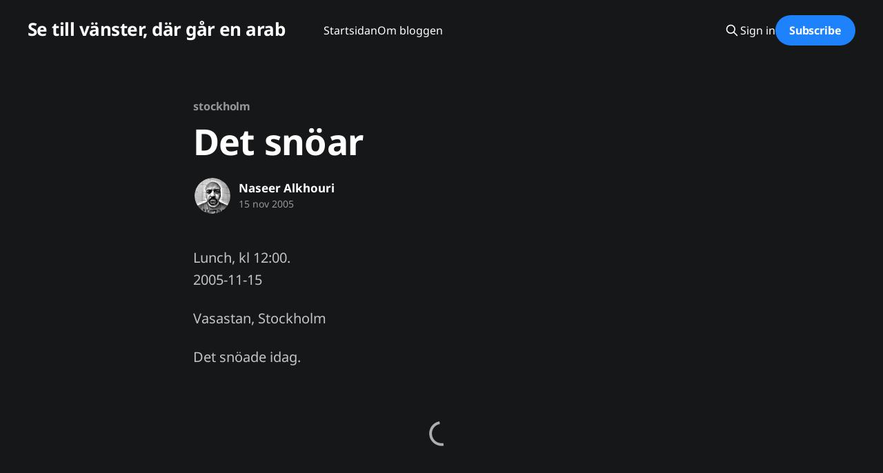

--- FILE ---
content_type: text/html; charset=utf-8
request_url: https://blog.tmn.nu/det-snoar/
body_size: 5180
content:
<!DOCTYPE html>
<html lang="sv_SE" class="dark-mode">
<head>

    <title>Det snöar</title>
    <meta charset="utf-8" />
    <meta http-equiv="X-UA-Compatible" content="IE=edge" />
    <meta name="HandheldFriendly" content="True" />
    <meta name="viewport" content="width=device-width, initial-scale=1.0" />
    
    <link rel="preload" as="style" href="https://blog.tmn.nu/assets/built/screen.css?v=3da85cf847" />
    <link rel="preload" as="script" href="https://blog.tmn.nu/assets/built/casper.js?v=3da85cf847" />

    <link rel="stylesheet" type="text/css" href="https://blog.tmn.nu/assets/built/screen.css?v=3da85cf847" />

    <link rel="icon" href="https://blog.tmn.nu/content/images/size/w256h256/format/jpeg/2024/01/Eim3LO8XkAABUeG-1.jpg" type="image/jpeg">
    <link rel="canonical" href="https://blog.tmn.nu/det-snoar/">
    <meta name="referrer" content="no-referrer-when-downgrade">
    
    <meta property="og:site_name" content="Se till vänster, där går en arab">
    <meta property="og:type" content="article">
    <meta property="og:title" content="Det snöar">
    <meta property="og:description" content="Lunch, kl 12:00.
2005-11-15

Vasastan, Stockholm

Det snöade idag.">
    <meta property="og:url" content="https://blog.tmn.nu/det-snoar/">
    <meta property="og:image" content="https://blog.tmn.nu/content/images/size/w1200/2024/01/pexels-michael-bayazidi-7404564.jpg">
    <meta property="article:published_time" content="2005-11-15T13:58:27.000Z">
    <meta property="article:modified_time" content="2008-07-23T13:06:38.000Z">
    <meta property="article:tag" content="stockholm">
    
    <meta property="article:publisher" content="https://www.facebook.com/naseer.alkhouri">
    <meta property="article:author" content="https://www.facebook.com/naseer.alkhouri">
    <meta name="twitter:card" content="summary_large_image">
    <meta name="twitter:title" content="Det snöar">
    <meta name="twitter:description" content="Lunch, kl 12:00.
2005-11-15

Vasastan, Stockholm

Det snöade idag.">
    <meta name="twitter:url" content="https://blog.tmn.nu/det-snoar/">
    <meta name="twitter:image" content="https://blog.tmn.nu/content/images/size/w1200/2024/01/pexels-michael-bayazidi-7404564.jpg">
    <meta name="twitter:label1" content="Written by">
    <meta name="twitter:data1" content="Naseer Alkhouri">
    <meta name="twitter:label2" content="Filed under">
    <meta name="twitter:data2" content="stockholm">
    <meta property="og:image:width" content="1200">
    <meta property="og:image:height" content="801">
    
    <script type="application/ld+json">
{
    "@context": "https://schema.org",
    "@type": "Article",
    "publisher": {
        "@type": "Organization",
        "name": "Se till vänster, där går en arab",
        "url": "https://blog.tmn.nu/",
        "logo": {
            "@type": "ImageObject",
            "url": "https://blog.tmn.nu/content/images/size/w256h256/format/jpeg/2024/01/Eim3LO8XkAABUeG-1.jpg",
            "width": 60,
            "height": 60
        }
    },
    "author": {
        "@type": "Person",
        "name": "Naseer Alkhouri",
        "image": {
            "@type": "ImageObject",
            "url": "//www.gravatar.com/avatar/d1213696a204ea7e52a1fbd7050d6312?s=250&d=mm&r=x",
            "width": 250,
            "height": 250
        },
        "url": "https://blog.tmn.nu/author/naseer/",
        "sameAs": [
            "https://blog.tmn.nu",
            "https://www.facebook.com/naseer.alkhouri",
            "https://bsky.app/profile/naseer.eu",
            "https://mas.to/@naseer",
            "https://www.linkedin.com/in/naseer"
        ]
    },
    "headline": "Det snöar",
    "url": "https://blog.tmn.nu/det-snoar/",
    "datePublished": "2005-11-15T13:58:27.000Z",
    "dateModified": "2008-07-23T13:06:38.000Z",
    "keywords": "stockholm",
    "description": "Lunch, kl 12:00.\n2005-11-15\n\nVasastan, Stockholm\n\nDet snöade idag.",
    "mainEntityOfPage": "https://blog.tmn.nu/det-snoar/"
}
    </script>

    <meta name="generator" content="Ghost 6.13">
    <link rel="alternate" type="application/rss+xml" title="Se till vänster, där går en arab" href="https://blog.tmn.nu/rss/">
    <script defer src="https://cdn.jsdelivr.net/ghost/portal@~2.56/umd/portal.min.js" data-i18n="true" data-ghost="https://blog.tmn.nu/" data-key="8cb5baf7009c22c219b500eb4b" data-api="https://se-till-vanster-dar-gar-en-arab.ghost.io/ghost/api/content/" data-locale="sv_SE" crossorigin="anonymous"></script><style id="gh-members-styles">.gh-post-upgrade-cta-content,
.gh-post-upgrade-cta {
    display: flex;
    flex-direction: column;
    align-items: center;
    font-family: -apple-system, BlinkMacSystemFont, 'Segoe UI', Roboto, Oxygen, Ubuntu, Cantarell, 'Open Sans', 'Helvetica Neue', sans-serif;
    text-align: center;
    width: 100%;
    color: #ffffff;
    font-size: 16px;
}

.gh-post-upgrade-cta-content {
    border-radius: 8px;
    padding: 40px 4vw;
}

.gh-post-upgrade-cta h2 {
    color: #ffffff;
    font-size: 28px;
    letter-spacing: -0.2px;
    margin: 0;
    padding: 0;
}

.gh-post-upgrade-cta p {
    margin: 20px 0 0;
    padding: 0;
}

.gh-post-upgrade-cta small {
    font-size: 16px;
    letter-spacing: -0.2px;
}

.gh-post-upgrade-cta a {
    color: #ffffff;
    cursor: pointer;
    font-weight: 500;
    box-shadow: none;
    text-decoration: underline;
}

.gh-post-upgrade-cta a:hover {
    color: #ffffff;
    opacity: 0.8;
    box-shadow: none;
    text-decoration: underline;
}

.gh-post-upgrade-cta a.gh-btn {
    display: block;
    background: #ffffff;
    text-decoration: none;
    margin: 28px 0 0;
    padding: 8px 18px;
    border-radius: 4px;
    font-size: 16px;
    font-weight: 600;
}

.gh-post-upgrade-cta a.gh-btn:hover {
    opacity: 0.92;
}</style>
    <script defer src="https://cdn.jsdelivr.net/ghost/sodo-search@~1.8/umd/sodo-search.min.js" data-key="8cb5baf7009c22c219b500eb4b" data-styles="https://cdn.jsdelivr.net/ghost/sodo-search@~1.8/umd/main.css" data-sodo-search="https://se-till-vanster-dar-gar-en-arab.ghost.io/" data-locale="sv_SE" crossorigin="anonymous"></script>
    
    <link href="https://blog.tmn.nu/webmentions/receive/" rel="webmention">
    <script defer src="/public/cards.min.js?v=3da85cf847"></script>
    <link rel="stylesheet" type="text/css" href="/public/cards.min.css?v=3da85cf847">
    <script defer src="/public/comment-counts.min.js?v=3da85cf847" data-ghost-comments-counts-api="https://blog.tmn.nu/members/api/comments/counts/"></script>
    <script defer src="/public/member-attribution.min.js?v=3da85cf847"></script><style>:root {--ghost-accent-color: #1d82fc;}</style>
    <meta name="google-site-verification" content="kqL8RIVgPXnsA7AxvvXF057r-ehtiG4iTikVWG3-HUs" />

<!-- Google tag (gtag.js) -->
<script async src="https://www.googletagmanager.com/gtag/js?id=G-6K01KMZL6H"></script>
<script>
  window.dataLayer = window.dataLayer || [];
  function gtag(){dataLayer.push(arguments);}
  gtag('js', new Date());

  gtag('config', 'G-6K01KMZL6H');
</script>

    <link rel="preconnect" href="https://fonts.bunny.net"><link rel="stylesheet" href="https://fonts.bunny.net/css?family=noto-sans:400,700"><style>:root {--gh-font-heading: Noto Sans;--gh-font-body: Noto Sans;}</style>

</head>
<body class="post-template tag-stockholm gh-font-heading-noto-sans gh-font-body-noto-sans is-head-left-logo">
<div class="viewport">

    <header id="gh-head" class="gh-head outer is-header-hidden">
        <div class="gh-head-inner inner">
            <div class="gh-head-brand">
                <a class="gh-head-logo no-image" href="https://blog.tmn.nu">
                        Se till vänster, där går en arab
                </a>
                <button class="gh-search gh-icon-btn" aria-label="Search this site" data-ghost-search><svg xmlns="http://www.w3.org/2000/svg" fill="none" viewBox="0 0 24 24" stroke="currentColor" stroke-width="2" width="20" height="20"><path stroke-linecap="round" stroke-linejoin="round" d="M21 21l-6-6m2-5a7 7 0 11-14 0 7 7 0 0114 0z"></path></svg></button>
                <button class="gh-burger" aria-label="Main Menu"></button>
            </div>

            <nav class="gh-head-menu">
                <ul class="nav">
    <li class="nav-startsidan"><a href="https://blog.tmn.nu/">Startsidan</a></li>
    <li class="nav-om-bloggen"><a href="https://blog.tmn.nu/about/">Om bloggen</a></li>
</ul>

            </nav>

            <div class="gh-head-actions">
                    <button class="gh-search gh-icon-btn" aria-label="Search this site" data-ghost-search><svg xmlns="http://www.w3.org/2000/svg" fill="none" viewBox="0 0 24 24" stroke="currentColor" stroke-width="2" width="20" height="20"><path stroke-linecap="round" stroke-linejoin="round" d="M21 21l-6-6m2-5a7 7 0 11-14 0 7 7 0 0114 0z"></path></svg></button>
                    <div class="gh-head-members">
                                <a class="gh-head-link" href="#/portal/signin" data-portal="signin">Sign in</a>
                                <a class="gh-head-button" href="#/portal/signup" data-portal="signup">Subscribe</a>
                    </div>
            </div>
        </div>
    </header>

    <div class="site-content">
        



<main id="site-main" class="site-main">
<article class="article post tag-stockholm no-image image-small">

    <header class="article-header gh-canvas">

        <div class="article-tag post-card-tags">
                <span class="post-card-primary-tag">
                    <a href="/tag/stockholm/">stockholm</a>
                </span>
        </div>

        <h1 class="article-title">Det snöar</h1>


        <div class="article-byline">
        <section class="article-byline-content">

            <ul class="author-list instapaper_ignore">
                <li class="author-list-item">
                    <a href="/author/naseer/" class="author-avatar" aria-label="Read more of Naseer Alkhouri">
                        <img class="author-profile-image" src="//www.gravatar.com/avatar/d1213696a204ea7e52a1fbd7050d6312?s&#x3D;250&amp;d&#x3D;mm&amp;r&#x3D;x" alt="Naseer Alkhouri" />
                    </a>
                </li>
            </ul>

            <div class="article-byline-meta">
                <h4 class="author-name"><a href="/author/naseer/">Naseer Alkhouri</a></h4>
                <div class="byline-meta-content">
                    <time class="byline-meta-date" datetime="2005-11-15">15 nov 2005</time>
                </div>
            </div>

        </section>
        </div>


    </header>

    <section class="gh-content gh-canvas">
        <!--kg-card-begin: html--><p>Lunch, kl 12:00.<br />
2005-11-15</p>
<p>Vasastan, Stockholm</p>
<p>Det snöade idag.</p>
<!--kg-card-end: html-->
    </section>

        <section class="article-comments gh-canvas">
            
        <script defer src="https://cdn.jsdelivr.net/ghost/comments-ui@~1.3/umd/comments-ui.min.js" data-locale="sv_SE" data-ghost-comments="https://blog.tmn.nu/" data-api="https://se-till-vanster-dar-gar-en-arab.ghost.io/ghost/api/content/" data-admin="https://se-till-vanster-dar-gar-en-arab.ghost.io/ghost/" data-key="8cb5baf7009c22c219b500eb4b" data-title="null" data-count="true" data-post-id="608a68f6e39bfe003b35bb2e" data-color-scheme="auto" data-avatar-saturation="60" data-accent-color="#1d82fc" data-comments-enabled="all" data-publication="Se till vänster, där går en arab" crossorigin="anonymous"></script>
    
        </section>

</article>
</main>




            <aside class="read-more-wrap outer">
                <div class="read-more inner">
                        
<article class="post-card post post-card-large">

    <a class="post-card-image-link" href="/ar-du-dar-gud/">

        <img class="post-card-image"
            srcset="/content/images/size/w300/2025/08/avowed.png 300w,
                    /content/images/size/w600/2025/08/avowed.png 600w,
                    /content/images/size/w1000/2025/08/avowed.png 1000w,
                    /content/images/size/w2000/2025/08/avowed.png 2000w"
            sizes="(max-width: 1000px) 400px, 800px"
            src="/content/images/size/w600/2025/08/avowed.png"
            alt="Är du där gud?"
            loading="lazy"
        />


    </a>

    <div class="post-card-content">

        <a class="post-card-content-link" href="/ar-du-dar-gud/">
            <header class="post-card-header">
                <div class="post-card-tags">
                </div>
                <h2 class="post-card-title">
                    Är du där gud?
                </h2>
            </header>
                <div class="post-card-excerpt">Jag kan vara den mest ateistiska människan på jorden.

Jag är så ospirituell man kan vara. Jag tror inte på någon högre kraft alls, nån själ, nåt spöke, nåt övernaturligt, eller koncepten tur och öde - till den grad att jag till och med vägrar kalla mig ateist - för</div>
        </a>

        <footer class="post-card-meta">
            <time class="post-card-meta-date" datetime="2025-08-26">26 aug 2025</time>
                <span class="post-card-meta-length">4 min read</span>
                <script
    data-ghost-comment-count="68adcb0b05b29e0001578eca"
    data-ghost-comment-count-empty=""
    data-ghost-comment-count-singular="comment"
    data-ghost-comment-count-plural="comments"
    data-ghost-comment-count-tag="span"
    data-ghost-comment-count-class-name=""
    data-ghost-comment-count-autowrap="true"
>
</script>
        </footer>

    </div>

</article>
                        
<article class="post-card post post-card-large">

    <a class="post-card-image-link" href="/ilskans-alla-tarar/">

        <img class="post-card-image"
            srcset="/content/images/size/w300/2025/07/1000012549.jpg 300w,
                    /content/images/size/w600/2025/07/1000012549.jpg 600w,
                    /content/images/size/w1000/2025/07/1000012549.jpg 1000w,
                    /content/images/size/w2000/2025/07/1000012549.jpg 2000w"
            sizes="(max-width: 1000px) 400px, 800px"
            src="/content/images/size/w600/2025/07/1000012549.jpg"
            alt="Ilskans alla tårar"
            loading="lazy"
        />


    </a>

    <div class="post-card-content">

        <a class="post-card-content-link" href="/ilskans-alla-tarar/">
            <header class="post-card-header">
                <div class="post-card-tags">
                </div>
                <h2 class="post-card-title">
                    Ilskans alla tårar
                </h2>
            </header>
                <div class="post-card-excerpt">När jag gick i skolan var jag ett mål. I fjärde och en del av femte klass skulle jag mobbas. Jag var ny i klassen, ny i Sverige, klädde mig konstigt, var ganska intetsägande - varken stor i kropp eller knopp. Ett lätt offer. Det började verbalt och då drog</div>
        </a>

        <footer class="post-card-meta">
            <time class="post-card-meta-date" datetime="2025-07-25">25 jul 2025</time>
                <span class="post-card-meta-length">2 min read</span>
                <script
    data-ghost-comment-count="6882849b8b4a900001dd0c50"
    data-ghost-comment-count-empty=""
    data-ghost-comment-count-singular="comment"
    data-ghost-comment-count-plural="comments"
    data-ghost-comment-count-tag="span"
    data-ghost-comment-count-class-name=""
    data-ghost-comment-count-autowrap="true"
>
</script>
        </footer>

    </div>

</article>
                        
<article class="post-card post post-card-large">

    <a class="post-card-image-link" href="/basta-tangentbordet-for-android/">

        <img class="post-card-image"
            srcset="/content/images/size/w300/2025/06/1000012073.png 300w,
                    /content/images/size/w600/2025/06/1000012073.png 600w,
                    /content/images/size/w1000/2025/06/1000012073.png 1000w,
                    /content/images/size/w2000/2025/06/1000012073.png 2000w"
            sizes="(max-width: 1000px) 400px, 800px"
            src="/content/images/size/w600/2025/06/1000012073.png"
            alt="Fyra virtuella tangentbord"
            loading="lazy"
        />


    </a>

    <div class="post-card-content">

        <a class="post-card-content-link" href="/basta-tangentbordet-for-android/">
            <header class="post-card-header">
                <div class="post-card-tags">
                </div>
                <h2 class="post-card-title">
                    Bästa tangentbordet för Android
                </h2>
            </header>
                <div class="post-card-excerpt">Man vill ju kunna skriva, kanske ännu mer än ringa, på sin smarta telefon. Problemet är att det är 2025 och tangentborden dryper av konstig autocorrect, emojis, GIF-sök, AI av nån anledning och jag vet inte vad. Så vilket ska man ha? Jag har ingen aning men nu kör vi.</div>
        </a>

        <footer class="post-card-meta">
            <time class="post-card-meta-date" datetime="2025-07-01">01 jul 2025</time>
                <span class="post-card-meta-length">2 min read</span>
                <script
    data-ghost-comment-count="6862e25f3bb4010001b0fd70"
    data-ghost-comment-count-empty=""
    data-ghost-comment-count-singular="comment"
    data-ghost-comment-count-plural="comments"
    data-ghost-comment-count-tag="span"
    data-ghost-comment-count-class-name=""
    data-ghost-comment-count-autowrap="true"
>
</script>
        </footer>

    </div>

</article>
                </div>
            </aside>



    </div>

    <footer class="site-footer outer">
        <div class="inner">
            <section class="copyright"><a href="https://blog.tmn.nu">Se till vänster, där går en arab</a> &copy; 2026</section>
            <nav class="site-footer-nav">
                <ul class="nav">
    <li class="nav-hantering-av-personlig-information"><a href="https://blog.tmn.nu/privacy/">Hantering av personlig information</a></li>
    <li class="nav-kontaktinformation"><a href="https://blog.tmn.nu/contact/">Kontaktinformation</a></li>
</ul>

            </nav>
            <div class="gh-powered-by"><a href="https://ghost.org/" target="_blank" rel="noopener">Powered by Ghost</a></div>
        </div>
    </footer>

</div>

    <div class="pswp" tabindex="-1" role="dialog" aria-hidden="true">
    <div class="pswp__bg"></div>

    <div class="pswp__scroll-wrap">
        <div class="pswp__container">
            <div class="pswp__item"></div>
            <div class="pswp__item"></div>
            <div class="pswp__item"></div>
        </div>

        <div class="pswp__ui pswp__ui--hidden">
            <div class="pswp__top-bar">
                <div class="pswp__counter"></div>

                <button class="pswp__button pswp__button--close" title="Close (Esc)"></button>
                <button class="pswp__button pswp__button--share" title="Share"></button>
                <button class="pswp__button pswp__button--fs" title="Toggle fullscreen"></button>
                <button class="pswp__button pswp__button--zoom" title="Zoom in/out"></button>

                <div class="pswp__preloader">
                    <div class="pswp__preloader__icn">
                        <div class="pswp__preloader__cut">
                            <div class="pswp__preloader__donut"></div>
                        </div>
                    </div>
                </div>
            </div>

            <div class="pswp__share-modal pswp__share-modal--hidden pswp__single-tap">
                <div class="pswp__share-tooltip"></div>
            </div>

            <button class="pswp__button pswp__button--arrow--left" title="Previous (arrow left)"></button>
            <button class="pswp__button pswp__button--arrow--right" title="Next (arrow right)"></button>

            <div class="pswp__caption">
                <div class="pswp__caption__center"></div>
            </div>
        </div>
    </div>
</div>
<script
    src="https://code.jquery.com/jquery-3.5.1.min.js"
    integrity="sha256-9/aliU8dGd2tb6OSsuzixeV4y/faTqgFtohetphbbj0="
    crossorigin="anonymous">
</script>
<script src="https://blog.tmn.nu/assets/built/casper.js?v=3da85cf847"></script>
<script>
$(document).ready(function () {
    // Mobile Menu Trigger
    $('.gh-burger').click(function () {
        $('body').toggleClass('gh-head-open');
    });
    // FitVids - Makes video embeds responsive
    $(".gh-content").fitVids();
});
</script>

<a rel="me" href="https://mas.to/@naseer"></a>

</body>
</html>
